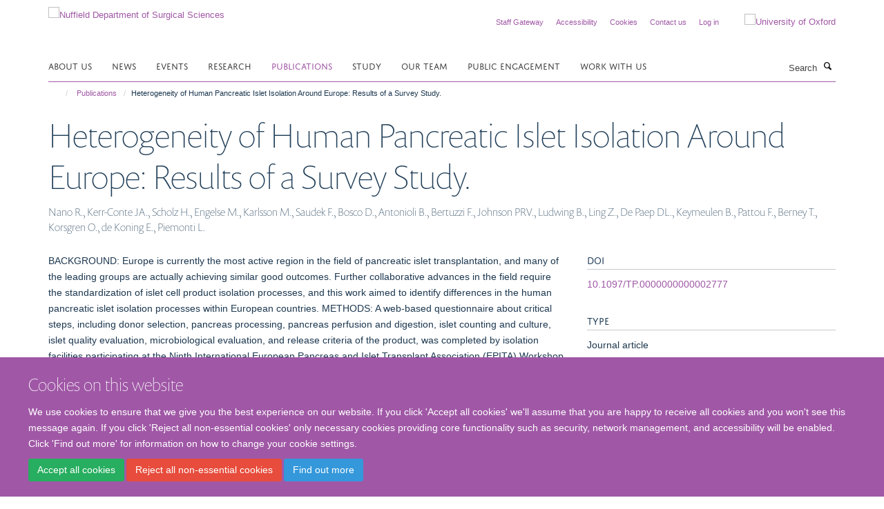

--- FILE ---
content_type: text/html;charset=utf-8
request_url: https://www.nds.ox.ac.uk/publications/1039859
body_size: 16279
content:
<!doctype html>
<html xmlns="http://www.w3.org/1999/xhtml" lang="en" xml:lang="en">

    <head><base href="https://www.nds.ox.ac.uk/publications/1039859/" />
        <meta charset="utf-8" />
        <meta name="viewport" content="width=device-width, initial-scale=1.0" />
        <meta name="apple-mobile-web-app-capable" content="yes" />
        <meta name="apple-mobile-web-app-title" content="Haiku" />
        
        <meta http-equiv="Content-Type" content="text/html; charset=utf-8" /><meta name="citation_title" content="Heterogeneity of Human Pancreatic Islet Isolation Around Europe: Results of a Survey Study." /><meta name="citation_author" content="Nano R." /><meta name="citation_author" content="Kerr-Conte JA." /><meta name="citation_author" content="Scholz H." /><meta name="citation_author" content="Engelse M." /><meta name="citation_author" content="Karlsson M." /><meta name="citation_author" content="Saudek F." /><meta name="citation_author" content="Bosco D." /><meta name="citation_author" content="Antonioli B." /><meta name="citation_author" content="Bertuzzi F." /><meta name="citation_author" content="Johnson PRV." /><meta name="citation_author" content="Ludwing B." /><meta name="citation_author" content="Ling Z." /><meta name="citation_author" content="De Paep DL." /><meta name="citation_author" content="Keymeulen B." /><meta name="citation_author" content="Pattou F." /><meta name="citation_author" content="Berney T." /><meta name="citation_author" content="Korsgren O." /><meta name="citation_author" content="de Koning E." /><meta name="citation_author" content="Piemonti L." /><meta name="citation_publication_date" content="2020/01/??" /><meta name="citation_journal_title" content="Transplantation" /><meta name="citation_volume" content="104" /><meta name="citation_firstpage" content="190" /><meta name="citation_lastpage" content="196" /><meta content="BACKGROUND: Europe is currently the most active region in the field of pancreatic islet transplantation, and many of the leading groups are actually achieving similar good outcomes. Further collaborative advances in the field require the standardization of islet cell product isolation processes, and this work aimed to identify differences in the human pancreatic islet isolation processes within European countries. METHODS: A web-based questionnaire about critical steps, including donor selection, pancreas processing, pancreas perfusion and digestion, islet counting and culture, islet quality evaluation, microbiological evaluation, and release criteria of the product, was completed by isolation facilities participating at the Ninth International European Pancreas and Islet Transplant Association (EPITA) Workshop on Islet-Beta Cell Replacement in Milan. RESULTS: Eleven islet isolation facilities completed the questionnaire. The facilities reported 445 and 53 islet isolations per year over the last 3 years from deceased organ donors and pancreatectomized patients, respectively. This activity resulted in 120 and 40 infusions per year in allograft and autograft recipients, respectively. Differences among facilities emerged in donor selection (age, cold ischemia time, intensive care unit length, amylase concentration), pancreas procurement, isolation procedures (brand and concentration of collagenase, additive, maximum acceptable digestion time), quality evaluation, and release criteria for transplantation (glucose-stimulated insulin secretion tests, islet numbers, and purity). Moreover, even when a high concordance about the relevance of one parameter was evident, thresholds for the acceptance were different among facilities. CONCLUSIONS: The result highlighted the presence of a heterogeneity in the islet cell product process and product release criteria." name="description" /><meta name="og:title" content="Heterogeneity of Human Pancreatic Islet Isolation Around Europe: Results of a Survey Study." /><meta name="og:description" content="BACKGROUND: Europe is currently the most active region in the field of pancreatic islet transplantation, and many of the leading groups are actually achieving similar good outcomes. Further collaborative advances in the field require the standardization of islet cell product isolation processes, and this work aimed to identify differences in the human pancreatic islet isolation processes within European countries. METHODS: A web-based questionnaire about critical steps, including donor selection, pancreas processing, pancreas perfusion and digestion, islet counting and culture, islet quality evaluation, microbiological evaluation, and release criteria of the product, was completed by isolation facilities participating at the Ninth International European Pancreas and Islet Transplant Association (EPITA) Workshop on Islet-Beta Cell Replacement in Milan. RESULTS: Eleven islet isolation facilities completed the questionnaire. The facilities reported 445 and 53 islet isolations per year over the last 3 years from deceased organ donors and pancreatectomized patients, respectively. This activity resulted in 120 and 40 infusions per year in allograft and autograft recipients, respectively. Differences among facilities emerged in donor selection (age, cold ischemia time, intensive care unit length, amylase concentration), pancreas procurement, isolation procedures (brand and concentration of collagenase, additive, maximum acceptable digestion time), quality evaluation, and release criteria for transplantation (glucose-stimulated insulin secretion tests, islet numbers, and purity). Moreover, even when a high concordance about the relevance of one parameter was evident, thresholds for the acceptance were different among facilities. CONCLUSIONS: The result highlighted the presence of a heterogeneity in the islet cell product process and product release criteria." /><meta name="og:url" content="https://www.nds.ox.ac.uk/publications/1039859" /><meta name="twitter:card" content="summary" /><meta name="twitter:title" content="Heterogeneity of Human Pancreatic Islet Isolation Around Europe: Results of a Survey Study." /><meta name="twitter:description" content="BACKGROUND: Europe is currently the most active region in the field of pancreatic islet transplantation, and many of the leading groups are actually achieving similar good outcomes. Further collaborative advances in the field require the standardization of islet cell product isolation processes, and this work aimed to identify differences in the human pancreatic islet isolation processes within European countries. METHODS: A web-based questionnaire about critical steps, including donor selection, pancreas processing, pancreas perfusion and digestion, islet counting and culture, islet quality evaluation, microbiological evaluation, and release criteria of the product, was completed by isolation facilities participating at the Ninth International European Pancreas and Islet Transplant Association (EPITA) Workshop on Islet-Beta Cell Replacement in Milan. RESULTS: Eleven islet isolation facilities completed the questionnaire. The facilities reported 445 and 53 islet isolations per year over the last 3 years from deceased organ donors and pancreatectomized patients, respectively. This activity resulted in 120 and 40 infusions per year in allograft and autograft recipients, respectively. Differences among facilities emerged in donor selection (age, cold ischemia time, intensive care unit length, amylase concentration), pancreas procurement, isolation procedures (brand and concentration of collagenase, additive, maximum acceptable digestion time), quality evaluation, and release criteria for transplantation (glucose-stimulated insulin secretion tests, islet numbers, and purity). Moreover, even when a high concordance about the relevance of one parameter was evident, thresholds for the acceptance were different among facilities. CONCLUSIONS: The result highlighted the presence of a heterogeneity in the islet cell product process and product release criteria." /><meta name="generator" content="Plone - http://plone.org" /><meta itemprop="url" content="https://www.nds.ox.ac.uk/publications/1039859" /><title>Heterogeneity of Human Pancreatic Islet Isolation Around Europe: Results of a Survey Study. — Nuffield Department of Surgical Sciences</title>
        
        
        
        
        
    <link rel="stylesheet" type="text/css" href="https://www.nds.ox.ac.uk/portal_css/Turnkey%20Theme/resourcecollective.cookielawcookielaw-cachekey-0f020b2ef5c3a01838a2a192455d7394.css" /><link rel="stylesheet" type="text/css" href="https://www.nds.ox.ac.uk/portal_css/Turnkey%20Theme/themebootstrapcssselect2-cachekey-026ef814f065eb3810be20fe362fb3ec.css" /><link rel="stylesheet" type="text/css" href="https://www.nds.ox.ac.uk/portal_css/Turnkey%20Theme/themebootstrapcssmagnific.popup-cachekey-43088041df90b4512e110f3a20606edd.css" /><link rel="stylesheet" type="text/css" media="screen" href="https://www.nds.ox.ac.uk/portal_css/Turnkey%20Theme/resourcecollective.covercsscover-cachekey-d6dfe174cb73a6d95a327af0185f376f.css" /><link rel="stylesheet" type="text/css" media="screen" href="https://www.nds.ox.ac.uk/portal_css/Turnkey%20Theme/resourcehaiku.coveroverlays-cachekey-3b61ca10fded6aa6a44e97cd843bb877.css" /><link rel="stylesheet" type="text/css" href="https://www.nds.ox.ac.uk/portal_css/Turnkey%20Theme/resourcehaiku.coverhaiku.chooser-cachekey-95b6237e13de5717587950a4b54242c4.css" /><link rel="stylesheet" type="text/css" href="https://www.nds.ox.ac.uk/portal_css/Turnkey%20Theme/resourcehaiku.widgets.imagehaiku.image.widget-cachekey-00487aa5ab456005919d1d6ee7b6e812.css" /><link rel="stylesheet" type="text/css" media="screen" href="https://www.nds.ox.ac.uk/++resource++haiku.core.vendor/prism.min.css" /><link rel="canonical" href="https://www.nds.ox.ac.uk/publications/1039859" /><link rel="search" href="https://www.nds.ox.ac.uk/@@search" title="Search this site" /><link rel="shortcut icon" type="image/x-icon" href="https://www.nds.ox.ac.uk/favicon.ico?v=6f45c37e-c952-11f0-9dae-55fcb4eab598" /><link rel="apple-touch-icon" href="https://www.nds.ox.ac.uk/apple-touch-icon.png?v=6f45c37f-c952-11f0-9dae-55fcb4eab598" /><script type="text/javascript" src="https://www.nds.ox.ac.uk/portal_javascripts/Turnkey%20Theme/resourcecollective.cookielawcookielaw_disabler-cachekey-ccb0b4f325e8224ce77f9c5c39d7d0de.js"></script><script type="text/javascript" src="https://www.nds.ox.ac.uk/portal_javascripts/Turnkey%20Theme/themebootstrapjsvendorrespond-cachekey-41723bd4d41a2208153db6f15c6313ce.js"></script><script type="text/javascript" src="https://www.nds.ox.ac.uk/portal_javascripts/Turnkey%20Theme/resourceplone.app.jquery-cachekey-11d33ae74189a1afa101642022b986cc.js"></script><script type="text/javascript" src="https://www.nds.ox.ac.uk/portal_javascripts/Turnkey%20Theme/++theme++bootstrap/js/vendor/bootstrap.js"></script><script type="text/javascript" src="https://www.nds.ox.ac.uk/portal_javascripts/Turnkey%20Theme/themebootstrapjspluginsvendorjquery.trunk8-cachekey-18de52fdbf3a94e5610c1637545ae725.js"></script><script type="text/javascript" src="https://www.nds.ox.ac.uk/portal_javascripts/Turnkey%20Theme/plone_javascript_variables-cachekey-12f86efd950ced7cf58d3b68a960c7b3.js"></script><script type="text/javascript" src="https://www.nds.ox.ac.uk/portal_javascripts/Turnkey%20Theme/resourceplone.app.jquerytools-cachekey-65ceb8e4a40e9a168b12a85ae32568d1.js"></script><script type="text/javascript" src="https://www.nds.ox.ac.uk/portal_javascripts/Turnkey%20Theme/mark_special_links-cachekey-49da0bea5b621ae842a8275781784b10.js"></script><script type="text/javascript" src="https://www.nds.ox.ac.uk/portal_javascripts/Turnkey%20Theme/resourceplone.app.discussion.javascriptscomments-cachekey-e2533c874dd1a970fd5d85fe56b72583.js"></script><script type="text/javascript" src="https://www.nds.ox.ac.uk/portal_javascripts/Turnkey%20Theme/themebootstrapjspluginsvendorselect2-cachekey-b38c9bb317f3e451f4e76128b7b46b8b.js"></script><script type="text/javascript" src="https://www.nds.ox.ac.uk/portal_javascripts/Turnkey%20Theme/++theme++bootstrap/js/plugins/vendor/jquery.html5-placeholder-shim.js"></script><script type="text/javascript" src="https://www.nds.ox.ac.uk/portal_javascripts/Turnkey%20Theme/++theme++bootstrap/js/vendor/hammer.js"></script><script type="text/javascript" src="https://www.nds.ox.ac.uk/portal_javascripts/Turnkey%20Theme/themebootstrapjspluginshaikujquery.navigation-portlets-cachekey-9c1a51e983ccf9177eaa3a6de2c38985.js"></script><script type="text/javascript" src="https://www.nds.ox.ac.uk/portal_javascripts/Turnkey%20Theme/themebootstrapjspluginsvendormasonry-cachekey-a911deb92962dfbb85d4f3e3393ba181.js"></script><script type="text/javascript" src="https://www.nds.ox.ac.uk/portal_javascripts/Turnkey%20Theme/themebootstrapjspluginsvendorimagesloaded-cachekey-b86b2a08b062c806ec70b6eb6e8b0d61.js"></script><script type="text/javascript" src="https://www.nds.ox.ac.uk/portal_javascripts/Turnkey%20Theme/++theme++bootstrap/js/plugins/vendor/jquery.lazysizes.js"></script><script type="text/javascript" src="https://www.nds.ox.ac.uk/portal_javascripts/Turnkey%20Theme/++theme++bootstrap/js/plugins/vendor/jquery.magnific.popup.js"></script><script type="text/javascript" src="https://www.nds.ox.ac.uk/portal_javascripts/Turnkey%20Theme/themebootstrapjspluginsvendorjquery.toc-cachekey-e648c35c33eab3fce9694df7eab5036f.js"></script><script type="text/javascript" src="https://www.nds.ox.ac.uk/portal_javascripts/Turnkey%20Theme/++theme++bootstrap/js/turnkey-various.js"></script><script type="text/javascript" src="https://www.nds.ox.ac.uk/portal_javascripts/Turnkey%20Theme/resourcehaiku.feedback.jsjquery.validate-cachekey-38e94e889f88a596beccc199ace6c253.js"></script><script type="text/javascript" src="https://www.nds.ox.ac.uk/portal_javascripts/Turnkey%20Theme/resourcehaiku.widgets.imagehaiku.image.widget-cachekey-9bf198cc9d74322d5a385f0bf7aa2e9c.js"></script><script type="text/javascript" src="https://www.nds.ox.ac.uk/portal_javascripts/Turnkey%20Theme/resourcecollective.cookielawcookielaw_banner-cachekey-936da10c46311ad4c4cb84545928da30.js"></script><script type="text/javascript">
        jQuery(function($){
            if (typeof($.datepicker) != "undefined"){
              $.datepicker.setDefaults(
                jQuery.extend($.datepicker.regional[''],
                {dateFormat: 'mm/dd/yy'}));
            }
        });
        </script><script async="" src="https://www.googletagmanager.com/gtag/js?id=G-K3L84H8CBN"></script><script async="" src="https://www.googletagmanager.com/gtag/js?id=G-1BVQ4VHKY9"></script><script>
window.dataLayer = window.dataLayer || [];
function gtag(){dataLayer.push(arguments);}
gtag('js', new Date());
gtag('config', 'G-1BVQ4VHKY9');
</script><script type="text/javascript">
    $(function() {
        $('a[href^="mailto"]').click(function(){
            var email = $(this).attr('href').replace('mailto:', '');
            if (window.ga) {
                ga('send', 'event', 'Email', 'Link', email); }
            if (window.gtag) {
                gtag('event', 'Link', {
                    'event_category': 'Email',
                    'event_label': email }); }
        });
    });
</script><script type="text/javascript">
    $(function() {
        var extensions = ["avi", "css", "doc", "docx", "dmg", "eps", "exe", "jpg", "js", "mov", "mp3", "msi", "pdf", "png", "ppt", "pptx", "rar", "svg", "txt", "vsd", "vxd", "wma", "wmv", "xls", "xlsx", "zip"];
        var extensionsPattern = new RegExp('\.(('+extensions.join(')|(')+'))$$', 'g');
        $('a[href]').filter(function (){
            var href = $(this).attr('href');
            return href.match(extensionsPattern) || href.match(/\/@@download/g);
        }).click(function () {
            var link = $(this).attr('href');
            if (window.ga) {
                ga('send', 'event', 'File', 'Download', link); }
            if (window.gtag) {
                gtag('event', 'Download', {
                    'event_category': 'File',
                    'event_label': link }); }
        });
    });
</script><script type="text/javascript">
    $(function() {
        $('a.link-external, a[rel=external]').click(function(){
            var link = $(this).attr('href');
            if (window.ga) {
                ga('send', 'event', 'External', 'Link', link); }
            if (window.gtag) {
                gtag('event', 'Link', {
                    'event_category': 'External',
                    'event_label': link }); }
        });
    });
</script>
    <link href="https://www.nds.ox.ac.uk/++theme++sublime-ce-soir/screen.css" rel="stylesheet" />
  
    <link href="https://www.nds.ox.ac.uk/++theme++sublime-ce-soir/style.css" rel="stylesheet" />
  <style class="extra-css" id="empty-extra-css"></style></head>

    <body class="template-view portaltype-publication site-Plone section-publications subsection-1039859 userrole-anonymous no-toolbar mount-nds" dir="ltr">
        <script>
  window.dataLayer = window.dataLayer || [];
  function gtag(){dataLayer.push(arguments);}
  gtag('js', new Date());
  gtag('config', 'G-K3L84H8CBN');
</script>
    <div id="cookienotification">

    <div class="container">
    
        <div class="row">
        
            <div class="col-md-12">
                <h2>
                    Cookies on this website
                </h2>
                
            </div>
        
            <div class="col-md-12">
                <p>
                    We use cookies to ensure that we give you the best experience on our website. If you click 'Accept all cookies' we'll assume that you are happy to receive all cookies and you won't see this message again. If you click 'Reject all non-essential cookies' only necessary cookies providing core functionality such as security, network management, and accessibility will be enabled. Click 'Find out more' for information on how to change your cookie settings.
                </p>
                
            </div>
    
            <div class="col-md-12">
                <a class="btn btn-success cookie-continue" href="https://www.nds.ox.ac.uk/@@enable-cookies?&amp;came_from=https://www.nds.ox.ac.uk/publications/1039859">Accept all cookies</a>
                <a class="btn btn-danger cookie-disable" href="https://www.nds.ox.ac.uk/@@disable-cookies?came_from=https://www.nds.ox.ac.uk/publications/1039859">Reject all non-essential cookies</a>
                <a class="btn btn-info cookie-more" href="https://www.nds.ox.ac.uk/cookies">Find out more</a>
            </div> 
            
        </div>
    
    </div>
     
</div><div id="site-wrapper" class="container-fluid">

            <div class="modal fade" id="modal" tabindex="-1" role="dialog" aria-hidden="true"></div>

            

            

            <div id="site-header" class="container">

                <div id="site-status"></div>

                

                <header class="row">
                    <div class="col-xs-10 col-sm-6">
                        <a id="primary-logo" title="Nuffield Department of Surgical Sciences" href="https://www.nds.ox.ac.uk"><img src="https://www.nds.ox.ac.uk/images/logos/primary-logo" alt="Nuffield Department of Surgical Sciences" /></a>
                    </div>
                    <div class="col-sm-6 hidden-xs">
                        <div class="heading-spaced">
                            <div id="site__secondary-logo">
                                
        <a href="http://www.ox.ac.uk" title="University of Oxford" target="_blank" rel="noopener"><img src="https://www.nds.ox.ac.uk/images/logos/secondary-logo" alt="University of Oxford" class="img-responsive logo-secondary" /></a>
    
                            </div>
                            <div id="site-actions">

        <ul class="list-unstyled list-inline text-right">
    
            
    
            
                
                    <li id="siteaction-staff-intranet">
                        <a href="http://www.nds.ox.ac.uk/staff-gateway" title="" accesskey="">Staff Gateway</a>
                    </li>
                
            
            
                
                    <li id="siteaction-accessibility">
                        <a href="https://www.nds.ox.ac.uk/accessibility" title="" accesskey="0">Accessibility</a>
                    </li>
                
            
            
                
                    <li id="siteaction-cookie-policy">
                        <a href="https://www.nds.ox.ac.uk/cookies" title="" accesskey="">Cookies</a>
                    </li>
                
            
            
                
                    <li id="siteaction-contact-us">
                        <a href="https://www.nds.ox.ac.uk/about-us/contact-us" title="" accesskey="">Contact us</a>
                    </li>
                
            
            
                
                    <li id="siteaction-login">
                        <a href="https://www.nds.ox.ac.uk/Shibboleth.sso/Login?target=https://www.nds.ox.ac.uk/shibboleth_loggedin?came_from=https://www.nds.ox.ac.uk/publications/1039859" title="" accesskey="">Log in</a>
                    </li>
                
            
    
        </ul>
    </div>
                        </div>
                    </div>
                    <div class="col-xs-2 visible-xs">
                        <a href="#mmenu" role="button" class="btn btn-default" aria-label="Toggle menu">
                            <i class="glyphicon glyphicon-menu"></i>
                        </a>
                    </div>
                </header>

                <nav role="navigation">
                    <div class="row">
                        <div class="col-sm-10">
                            <div id="site-bar" class="collapse navbar-collapse">

	    <ul class="nav navbar-nav">

            

	            <li class="dropdown" id="portaltab-about-us">
	                <a href="https://www.nds.ox.ac.uk/about-us" title="" data-toggle="" data-hover="dropdown">About us</a>
                    <ul class="dropdown-menu" role="menu">
                        
                            <li>
                                <a href="https://www.nds.ox.ac.uk/about-us/overview" title="">Introduction</a>
                            </li>
                        
                        
                            <li>
                                <a href="https://www.nds.ox.ac.uk/about-us/our-history" title="">Our history</a>
                            </li>
                        
                        
                            <li>
                                <a href="https://www.nds.ox.ac.uk/about-us/giving" title="">Giving</a>
                            </li>
                        
                        
                            <li>
                                <a href="https://www.nds.ox.ac.uk/about-us/contact-us" title="">Contact us</a>
                            </li>
                        
                    </ul>
	            </li>

            
            

	            <li class="dropdown" id="portaltab-news">
	                <a href="https://www.nds.ox.ac.uk/news" title="" data-toggle="" data-hover="dropdown">News</a>
                    <ul class="dropdown-menu" role="menu">
                        
                            <li>
                                <a href="https://www.nds.ox.ac.uk/news/blog" title="">Blog</a>
                            </li>
                        
                    </ul>
	            </li>

            
            

	            <li class="dropdown" id="portaltab-events">
	                <a href="https://www.nds.ox.ac.uk/events" title="" data-toggle="">Events</a>
                    
	            </li>

            
            

	            <li class="dropdown" id="portaltab-research">
	                <a href="https://www.nds.ox.ac.uk/research" title="" data-toggle="">Research</a>
                    
	            </li>

            
            

	            <li class="dropdown active" id="portaltab-publications">
	                <a href="https://www.nds.ox.ac.uk/publications" title="" data-toggle="">Publications</a>
                    
	            </li>

            
            

	            <li class="dropdown" id="portaltab-study">
	                <a href="https://www.nds.ox.ac.uk/study" title="" data-toggle="" data-hover="dropdown">Study</a>
                    <ul class="dropdown-menu" role="menu">
                        
                            <li>
                                <a href="https://www.nds.ox.ac.uk/study/graduate-courses" title="">Graduate</a>
                            </li>
                        
                        
                            <li>
                                <a href="https://www.nds.ox.ac.uk/study/Surgical-teaching" title="">Surgical Education</a>
                            </li>
                        
                    </ul>
	            </li>

            
            

	            <li class="dropdown" id="portaltab-team">
	                <a href="https://www.nds.ox.ac.uk/team" title="" data-toggle="">Our team</a>
                    
	            </li>

            
            

	            <li class="dropdown" id="portaltab-public-engagement">
	                <a href="https://www.nds.ox.ac.uk/public-engagement" title="" data-toggle="" data-hover="dropdown">Public Engagement</a>
                    <ul class="dropdown-menu" role="menu">
                        
                            <li>
                                <a href="https://www.nds.ox.ac.uk/public-engagement/outreach-events" title="">Outreach events</a>
                            </li>
                        
                        
                            <li>
                                <a href="https://www.nds.ox.ac.uk/public-engagement/media-coverage" title="">Media coverage</a>
                            </li>
                        
                        
                            <li>
                                <a href="https://www.nds.ox.ac.uk/public-engagement/work-experience" title="">Work experience</a>
                            </li>
                        
                        
                            <li>
                                <a href="https://www.nds.ox.ac.uk/public-engagement/outreach-committee" title="">Outreach Committee</a>
                            </li>
                        
                        
                            <li>
                                <a href="https://www.nds.ox.ac.uk/public-engagement/public-engagement-with-research-seed-fund" title="">Public Engagement with Research Seed Fund</a>
                            </li>
                        
                        
                            <li>
                                <a href="https://www.nds.ox.ac.uk/public-engagement/opportunities-and-resources-for-staff" title="">Opportunities and resources for staff</a>
                            </li>
                        
                    </ul>
	            </li>

            
            

	            <li class="dropdown" id="portaltab-work-with-us">
	                <a href="https://www.nds.ox.ac.uk/work-with-us" title="" data-toggle="">Work with us</a>
                    
	            </li>

            

            

	    </ul>

    </div>
                        </div>
                        <div class="col-sm-2">
                            <form action="https://www.nds.ox.ac.uk/@@search" id="site-search" class="form-inline" role="form">
                                <div class="input-group">
                                    <label class="sr-only" for="SearchableText">Search</label>
                                    <input type="text" class="form-control" name="SearchableText" id="SearchableText" placeholder="Search" />
                                    <span class="input-group-btn">
                                        <button class="btn" type="submit" aria-label="Search"><i class="glyphicon-search"></i></button>
                                    </span>
                                </div>
                            </form>
                        </div>
                    </div>
                </nav>

                <div class="container">
                    <div class="row">
                        <div class="col-md-12">
                            <ol class="breadcrumb" id="site-breadcrumbs"><li><a title="Home" href="https://www.nds.ox.ac.uk"><span class="glyphicon glyphicon-home"></span></a></li><li><a href="https://www.nds.ox.ac.uk/publications">Publications</a></li><li class="active">Heterogeneity of Human Pancreatic Islet Isolation Around Europe: Results of a Survey Study.</li></ol>
                        </div>
                    </div>
                </div>

            </div>

            <div id="content" class="container ">

                            

                            

            

        <div itemscope="" itemtype="http://schema.org/Thing">

            <meta itemprop="url" content="https://www.nds.ox.ac.uk/publications/1039859" />

            
                <div id="above-page-header">
    

</div>
            

            
                
                
                    
                        <div class="page-header">
                            <div class="row">
                                    
                                <div class="col-xs-12 col-sm-12">
                                    
                                    
                                        <h1>
                                            <span itemprop="name">Heterogeneity of Human Pancreatic Islet Isolation Around Europe: Results of a Survey Study.</span>
                                            <small>
                                                
                                            </small>
                                        </h1>
                                    
                                    
                                    
                    <div id="below-page-title">
</div>
                    <h5 style="margin:10px 0">Nano R., Kerr-Conte JA., Scholz H., Engelse M., Karlsson M., Saudek F., Bosco D., Antonioli B., Bertuzzi F., Johnson PRV., Ludwing B., Ling Z., De Paep DL., Keymeulen B., Pattou F., Berney T., Korsgren O., de Koning E., Piemonti L.</h5>
                
                                    
                                </div>
                                    
                                
                                            
                            </div>
                        </div>
                    
                    
                    
                    
                 
            

            
                <div id="below-page-header"></div>
            

            
                <div id="above-page-content"></div>
            

            
                <div class="row">
        
                    <div id="site-content" class="col-sm-8">

                        

                            
                                
                            

                            
                                
                            

                            
                                
                                    
                                
                            
            
                            <div class="row">
                                <div id="site-content-body" class="col-sm-12">
            
                                    
                
                    
                    
                    <div class="row">
                        <div class="col-sm-4">
                            
                        </div>
                        <div class="col-sm-12">
                           <p style="margin-top:0">BACKGROUND: Europe is currently the most active region in the field of pancreatic islet transplantation, and many of the leading groups are actually achieving similar good outcomes. Further collaborative advances in the field require the standardization of islet cell product isolation processes, and this work aimed to identify differences in the human pancreatic islet isolation processes within European countries. METHODS: A web-based questionnaire about critical steps, including donor selection, pancreas processing, pancreas perfusion and digestion, islet counting and culture, islet quality evaluation, microbiological evaluation, and release criteria of the product, was completed by isolation facilities participating at the Ninth International European Pancreas and Islet Transplant Association (EPITA) Workshop on Islet-Beta Cell Replacement in Milan. RESULTS: Eleven islet isolation facilities completed the questionnaire. The facilities reported 445 and 53 islet isolations per year over the last 3 years from deceased organ donors and pancreatectomized patients, respectively. This activity resulted in 120 and 40 infusions per year in allograft and autograft recipients, respectively. Differences among facilities emerged in donor selection (age, cold ischemia time, intensive care unit length, amylase concentration), pancreas procurement, isolation procedures (brand and concentration of collagenase, additive, maximum acceptable digestion time), quality evaluation, and release criteria for transplantation (glucose-stimulated insulin secretion tests, islet numbers, and purity). Moreover, even when a high concordance about the relevance of one parameter was evident, thresholds for the acceptance were different among facilities. CONCLUSIONS: The result highlighted the presence of a heterogeneity in the islet cell product process and product release criteria.</p>
                        </div>
                    </div>
                
                                    
                                </div>
            
                                
            
                            </div>
            
                            
                    <p>
                        
                        <a role="button" title="Original publication" class="btn btn-default" target="_blank" rel="noopener" href="http://doi.org/10.1097/TP.0000000000002777">Original publication</a>
                        
                    </p>

                    
                
                        
        
                    </div>
        
                    <div class="site-sidebar col-sm-4">
        
                        <div id="aside-page-content"></div>
              
                        

                    
                        <h5 class="publication-lead">DOI</h5>
                        <p>
                            <a href="http://doi.org/10.1097/TP.0000000000002777" target="_blank" rel="noopener">10.1097/TP.0000000000002777</a>
                        </p>
                    

                    
                        <h5 class="publication-lead">Type</h5>
                        <p>Journal article</p>
                    

                    
                        <h5 class="publication-lead">Journal</h5>
                        <p>Transplantation</p>
                    

                    

                    

                    

                    
                        <h5 class="publication-lead">Publication Date</h5>
                        <p>01/2020</p>
                    

                    
                        <h5 class="publication-lead">Volume</h5>
                        <p>104</p>
                    

                    
                        <h5 class="publication-lead">Pages</h5>
                        <p>
                            190
                            -
                            196
                        </p>
                    

                    

                    

                    

                
        
                    </div>
        
                </div>
            

            
                <div id="below-page-content"></div>
            
            
        </div>

    

        
                        </div>

            <footer id="site-footer" class="container" itemscope="" itemtype="http://schema.org/WPFooter">
        <hr />
        


    <div class="social-following item-actions brand-icons">
        
            
        
        <a href="https://x.com/NDSurgicalSci" title="Follow us on X">
            <i class="glyphicon-twitter" aria-label="X"></i>
        </a>
    
    
        
        
            
        
        <a href="https://www.linkedin.com/company/nuffield-department-of-surgical-sciences---university-of-oxford/?viewAsMember=true" title="Follow us on Linkedin">
            <i class="glyphicon-linkedin" aria-label="Linkedin"></i>
        </a>
    
    
        
        
            
        
        <a href="https://bsky.app/profile/ndsurgicalsci.bsky.social" title="Follow us on Bluesky">
            <i class="glyphicon-bluesky" aria-label="Bluesky"></i>
        </a>
    
    
        
        
            
        
        <a href="https://www.youtube.com/@surgicalsciences" title="Follow us on Youtube">
            <i class="glyphicon-youtube" aria-label="Youtube"></i>
        </a>
    
    
        
        
            
        
        <a href="https://www.instagram.com/nuffieldsurgical/" title="Follow us on Instagram">
            <i class="glyphicon-instagram" aria-label="Instagram"></i>
        </a>
    
    
        
    </div>





    <div class="row" style="margin-bottom:20px">

        <div class="col-md-4">
            
                <a id="footer-logo" target="_blank" rel="noopener" href="http://www.medsci.ox.ac.uk" title="Medical Sciences Division, University of Oxford">
                    <img src="https://www.nds.ox.ac.uk/images/logos/footer-logo" alt="Medical Sciences Division, University of Oxford footer logo" class="img-responsive logo-footer" />
                </a>
            
        </div>

        <div class="col-md-8">
            
                <div id="site-copyright">
                    ©
                    2025
                    Nuffield Department of Surgical Sciences, John Radcliffe Hospital, Headington, Oxford, OX3 9DU
                </div>
            
            
                <ul id="footer-nav" class="list-inline">
                    
                        <li>
                            <a href="http://www.admin.ox.ac.uk/foi" target="_blank" rel="noopener">Freedom of Information</a>
                        </li>
                    
                    
                        <li>
                            <a href="http://www.admin.ox.ac.uk/dataprotection/privacypolicy" target="_blank" rel="noopener">Privacy Policy</a>
                        </li>
                    
                    
                        <li>
                            <a href="http://www.ox.ac.uk/copyright" target="_blank" rel="noopener">Copyright Statement</a>
                        </li>
                    
                    
                        <li>
                            <a href="http://www.nds.ox.ac.uk/about-us/accessibility" target="_blank" rel="noopener">Accessibility Statement</a>
                        </li>
                    
                </ul>
            
        </div>
    </div>





    <div id="site-actions-footer" class="visible-xs-block" style="margin:20px 0">

        <ul class="list-unstyled list-inline text-center">

            
                
                    <li id="siteaction-staff-intranet">
                        <a href="http://www.nds.ox.ac.uk/staff-gateway" title="Staff Gateway" accesskey="">Staff Gateway</a>
                    </li>
                
            
            
                
                    <li id="siteaction-accessibility">
                        <a href="https://www.nds.ox.ac.uk/accessibility" title="Accessibility" accesskey="0">Accessibility</a>
                    </li>
                
            
            
                
                    <li id="siteaction-cookie-policy">
                        <a href="https://www.nds.ox.ac.uk/cookies" title="Cookies" accesskey="">Cookies</a>
                    </li>
                
            
            
                
                    <li id="siteaction-contact-us">
                        <a href="https://www.nds.ox.ac.uk/about-us/contact-us" title="Contact us" accesskey="">Contact us</a>
                    </li>
                
            
            
                
                    <li id="siteaction-login">
                        <a href="https://www.nds.ox.ac.uk/Shibboleth.sso/Login?target=https://www.nds.ox.ac.uk/shibboleth_loggedin?came_from=https://www.nds.ox.ac.uk/publications/1039859" title="Log in" accesskey="">Log in</a>
                    </li>
                
            

        </ul>
    </div>







    <div id="powered-by-haiku" class="row">
        <div class="col-xs-12 text-center">
            <a href="http://fry-it.com/haiku" target="_blank" rel="noopener"><img src="https://www.nds.ox.ac.uk/++theme++bootstrap/images/powered-by-haiku.jpg" alt="powered by Haiku" /></a>
        </div>
    </div>





    </footer>

        </div><div id="haiku-mmenu">

            <nav id="mmenu" data-counters="true" data-searchfield="true" data-title="Menu" data-search="true">
                <ul>
                    <li>


    <a href="https://www.nds.ox.ac.uk/about-us" class="state-published" title="">
        <span>About us</span>
    </a>

<ul>
<li>


    <a href="https://www.nds.ox.ac.uk/about-us/overview" class="state-published" title="Our mission is to lead discovery, innovation and education in surgical sciences.">
        <span>Introduction</span>
    </a>

</li>
<li>


    <a href="https://www.nds.ox.ac.uk/about-us/our-history" class="state-published" title="The Nuffield Department of Surgery was founded in 1937 as the result of a benefaction by William Morris (Lord Nuffield). The Department was initially based in the Anaesthetics, Surgery and Canteen (ASC) building at the Radcliffe Infirmary in central Oxford. In 1979 it moved to the John Radcliffe Hospital in Headington.">
        <span>Our history</span>
    </a>

<ul>
<li>


    <a href="https://www.nds.ox.ac.uk/about-us/our-history/lord-nuffield" class="state-published" title="William Morris, Lord Nuffield 1877-1963">
        <span>Lord Nuffield</span>
    </a>

</li>
<li>


    <a href="https://www.nds.ox.ac.uk/about-us/our-history/sir-hugh-cairns" class="state-published" title="Head of the Nuffield Department of Surgery 1937-1952">
        <span>Sir Hugh Cairns</span>
    </a>

</li>
<li>


    <a href="https://www.nds.ox.ac.uk/about-us/our-history/philip-allison" class="state-published" title="Head of the Nuffield Department of Surgery 1954-1974">
        <span>Professor Philip Allison</span>
    </a>

</li>
<li>


    <a href="https://www.nds.ox.ac.uk/about-us/our-history/sir-peter-morris" class="state-published" title="Head of the Nuffield Department of Surgery 1972-2001">
        <span>Sir Peter Morris</span>
    </a>

</li>
<li>


    <a href="https://www.nds.ox.ac.uk/about-us/our-history/joanthan-meakins" class="state-published" title="Head of the Nuffield Department of Surgery 2002-2008">
        <span>Professor Jonathan Meakins</span>
    </a>

</li>

</ul>
</li>
<li>


    <a href="https://www.nds.ox.ac.uk/about-us/giving" class="state-published" title="Giving to the Nuffield Department of Surgical Sciences">
        <span>Giving</span>
    </a>

<ul>
<li>


    <a href="https://www.nds.ox.ac.uk/about-us/giving/giving" class="state-published" title="Giving to the Nuffield Department of Surgical Sciences">
        <span>Giving</span>
    </a>

</li>
<li>


    <a href="https://www.nds.ox.ac.uk/about-us/giving/valentine-macaulay-bursary" class="state-published" title="The Valentine Macaulay Bursary Fund">
        <span>Valentine Macaulay Bursary Fund</span>
    </a>

</li>

</ul>
</li>
<li>


    <a href="https://www.nds.ox.ac.uk/about-us/management-executive-board" class="state-published" title="">
        <span>Management Executive Board</span>
    </a>

</li>
<li>


    <a href="https://www.nds.ox.ac.uk/about-us/green-impact" class="state-published" title="We are 'greening up' our department by reducing our impact on the environment.">
        <span>Green impact</span>
    </a>

</li>
<li>


    <a href="https://www.nds.ox.ac.uk/about-us/contact-us" class="state-published" title="">
        <span>Contact us</span>
    </a>

</li>
<li>


    <a href="https://www.nds.ox.ac.uk/about-us/cookies" class="state-published" title="">
        <span>Cookies</span>
    </a>

</li>
<li>


    <a href="https://www.nds.ox.ac.uk/about-us/accessibility" class="state-published" title="">
        <span>Accessibility</span>
    </a>

<ul>
<li>


    <a href="https://www.nds.ox.ac.uk/about-us/accessibility/known-issues" class="state-published" title="The content listed below is non-accessible for the following reasons:">
        <span>Accessibility known issues</span>
    </a>

</li>

</ul>
</li>
<li>


    <a href="https://www.nds.ox.ac.uk/about-us/data-privacy-notice" class="state-published" title="">
        <span>Data Privacy Notice</span>
    </a>

</li>

</ul>
</li>
<li>


    <a href="https://www.nds.ox.ac.uk/news" class="state-published" title="">
        <span>News</span>
    </a>

<ul>
<li>


    <a href="https://www.nds.ox.ac.uk/news/blog" class="state-published" title="">
        <span>Blog</span>
    </a>

<ul>
<li>


    <a href="https://www.nds.ox.ac.uk/news/blog/celebrating-women-of-nds-1" class="state-published" title="">
        <span>Celebrating women of NDS</span>
    </a>

</li>

</ul>
</li>

</ul>
</li>
<li>


    <a href="https://www.nds.ox.ac.uk/events" class="state-published" title="">
        <span>Events</span>
    </a>

</li>
<li>


    <a href="https://www.nds.ox.ac.uk/research" class="state-published" title="Our research defines who we are as a department, and is critical to our future, and to the future of us all. To be part of such important research that has the potential to improve the quality of life and ultimately save lives for generations to come, is why we are all here, and why we are the Nuffield Department of Surgical Sciences. The departmental research strategy is maintained by the NDS Research Committee.">
        <span>Research</span>
    </a>

<ul>
<li>


    <a href="https://www.nds.ox.ac.uk/research/transplantation" class="state-published" title="">
        <span>Transplantation</span>
    </a>

</li>
<li>


    <a href="https://www.nds.ox.ac.uk/research/immunology" class="state-published" title="">
        <span>Immunology</span>
    </a>

</li>
<li>


    <a href="https://www.nds.ox.ac.uk/research/ear-nose-throat" class="state-published" title="">
        <span>Ear Nose &amp; Throat</span>
    </a>

</li>
<li>


    <a href="https://www.nds.ox.ac.uk/research/cancer" class="state-published" title="">
        <span>Cancer</span>
    </a>

</li>
<li>


    <a href="https://www.nds.ox.ac.uk/research/paediatrics" class="state-published" title="">
        <span>Paediatrics</span>
    </a>

</li>
<li>


    <a href="https://www.nds.ox.ac.uk/research/urological" class="state-published" title="Urological research investigates diseases of the male and female urinary tract system and diseases of the male reproductive organs">
        <span>Urological</span>
    </a>

</li>
<li>


    <a href="https://www.nds.ox.ac.uk/research/clinical-trials" class="state-published" title="">
        <span>Clinical Trials</span>
    </a>

</li>
<li>


    <a href="https://www.nds.ox.ac.uk/research/vascular" class="state-published" title="Vascular research investigates diseases of the vascular system, or arteries and veins, and management by medical therapy, minimally-invasive catheter procedures, and surgical reconstruction.">
        <span>Vascular</span>
    </a>

</li>
<li>


    <a href="https://www.nds.ox.ac.uk/research/cardiac" class="state-published" title="Cardiac or cardiovascular research investigates diseases and surgical procedures of the heart or great vessels.">
        <span>Cardiac</span>
    </a>

</li>
<li>


    <a href="https://www.nds.ox.ac.uk/research/safety-quality" class="state-published" title="">
        <span>Safety and Quality</span>
    </a>

</li>
<li>


    <a href="https://www.nds.ox.ac.uk/research/biobanking" class="state-published" title="Storing biological samples for use in research.">
        <span>Biobanking</span>
    </a>

</li>
<li>


    <a href="https://www.nds.ox.ac.uk/research/neuro-sciences" class="state-published" title="Neuroscience research investigates diseases and treatment of the nervous system">
        <span>Neurosciences</span>
    </a>

</li>
<li>


    <a href="https://www.nds.ox.ac.uk/research/diabetes" class="state-published" title="">
        <span>Diabetes</span>
    </a>

</li>
<li>


    <a href="https://www.nds.ox.ac.uk/research/musculoskeletal-science" class="state-published" title="">
        <span>MusculoSkeletal Science</span>
    </a>

</li>
<li>


    <a href="https://www.nds.ox.ac.uk/research/genetics" class="state-published" title="Investigating genetic variation in health and disease.">
        <span>Genetics</span>
    </a>

</li>
<li>


    <a href="https://www.nds.ox.ac.uk/research/bioinformatics" class="state-published" title="">
        <span>Bioinformatics</span>
    </a>

</li>
<li>


    <a href="https://www.nds.ox.ac.uk/research/ageing-geratology-and-degenerative-diseases" class="state-published" title="">
        <span>Ageing, Geratology and Degenerative Diseases</span>
    </a>

</li>
<li>


    <a href="https://www.nds.ox.ac.uk/research/trig" class="state-published" title="The Translational Research Immunology Group (TRIG) is interested in translational aspects of immunological research in transplantation, cancer and autoimmunity.  Our group is a dynamic, multi-disciplinary international team of around 20 scientists, clinician scientists and students.">
        <span>Translational Research Immunology Group (TRIG)</span>
    </a>

<ul>
<li>


    <a href="https://www.nds.ox.ac.uk/research/trig/trig-research-an-overview" class="state-published" title="">
        <span>TRIG Research - An Overview</span>
    </a>

</li>
<li>


    <a href="https://www.nds.ox.ac.uk/research/trig/research-projects" class="state-published" title="">
        <span>Research Projects</span>
    </a>

</li>
<li>


    <a href="https://www.nds.ox.ac.uk/research/trig/trig-news" class="state-published" title="">
        <span>TRIG NEWS</span>
    </a>

</li>

</ul>
</li>
<li>


    <a href="https://www.nds.ox.ac.uk/research/cope" class="state-published" title="We are working on improving preservation and reconditioning strategies for kidney and liver organs procured for transplantation.">
        <span>The COPE Consortium</span>
    </a>

</li>
<li>


    <a href="https://www.nds.ox.ac.uk/research/surgical-oncology" class="state-published" title="We investigate the management of prostate and bladder cancer, research into molecular mechanisms of cancer progression and biomarker research.">
        <span>Surgical Oncology</span>
    </a>

</li>
<li>


    <a href="https://www.nds.ox.ac.uk/research/hifu" class="state-published" title="While ordinary ultrasound is well known for its diagnostic use, high intensity focused ultrasound can be used to destroy tissue, including cancers.">
        <span>High Intensity Focused Ultrasound (HIFU)</span>
    </a>

<ul>
<li>


    <a href="https://www.nds.ox.ac.uk/research/hifu/hifu-in-the-news" class="state-published" title="">
        <span>HIFU in the news</span>
    </a>

</li>
<li>


    <a href="https://www.nds.ox.ac.uk/research/hifu/videos" class="state-published" title="">
        <span>Videos</span>
    </a>

</li>
<li>


    <a href="https://www.nds.ox.ac.uk/research/hifu/student-perspective" class="state-published" title="">
        <span>Student perspective</span>
    </a>

</li>

</ul>
</li>
<li>


    <a href="https://www.nds.ox.ac.uk/research/osg" class="state-published" title="Throughout history, stones have formed in the urinary tract (kidney and bladder). We are learning more about kidney stone disease and how best to prevent, diagnose and treat this condition.">
        <span>The Oxford Stone Group</span>
    </a>

<ul>
<li>


    <a href="https://www.nds.ox.ac.uk/research/osg/biomedical-engineering" class="state-published" title="">
        <span>Biomedical engineering (lithotripsy)</span>
    </a>

</li>
<li>


    <a href="https://www.nds.ox.ac.uk/research/osg/proteomics-and-metabolomics" class="state-published" title="">
        <span>Proteomics and metabolomics</span>
    </a>

</li>
<li>


    <a href="https://www.nds.ox.ac.uk/research/osg/epidemiology" class="state-published" title="">
        <span>Epidemiology</span>
    </a>

</li>
<li>


    <a href="https://www.nds.ox.ac.uk/research/osg/clinical-research" class="state-published" title="The Oxford Stone Group is involved in a national clinical trial and local research projects.">
        <span>Clinical research</span>
    </a>

</li>
<li>


    <a href="https://www.nds.ox.ac.uk/research/osg/genetics" class="state-published" title="">
        <span>Genetics</span>
    </a>

</li>

</ul>
</li>
<li>


    <a href="https://www.nds.ox.ac.uk/research/cardiac-surgery-trials-group" class="state-published" title="We design and conduct multicentre clinical trials in cardiac surgery">
        <span>Cardiac Surgery Trials Group</span>
    </a>

</li>
<li>


    <a href="https://www.nds.ox.ac.uk/research/qrstu" class="state-published" title="This research group aims to develop understanding of the problems of safety and reliability in healthcare and to investigate potential solutions.">
        <span>Quality, Reliability, Safety and Teamwork Unit</span>
    </a>

<ul>
<li>


    <a href="https://www.nds.ox.ac.uk/research/qrstu/quality-reliability-safety-and-teamwork-unit-research" class="state-published" title="Quality, Reliability, Safety and Teamwork Unit">
        <span>Quality, Reliability, Safety and Teamwork Unit Research</span>
    </a>

</li>

</ul>
</li>
<li>


    <a href="https://www.nds.ox.ac.uk/research/oxford-functional-neurosurgery" class="state-published" title="We use implanted electrical stimulators that act on the nervous system to treat a wide range of conditions including Parkinson's disease and severe chronic pain.  Our research focuses on improving these treatments and adapting them to treat new clinical problems.">
        <span>Oxford Functional Neurosurgery</span>
    </a>

</li>
<li>


    <a href="https://www.nds.ox.ac.uk/research/the-ideal-collaboration" class="state-published" title="Idea, Development, Exploration, Assessment, Long-term follow-up.&#13;&#10;The IDEAL Collaboration is an international initiative to improve the quality of research in surgery.">
        <span>The IDEAL Collaboration</span>
    </a>

<ul>
<li>


    <a href="https://www.nds.ox.ac.uk/research/the-ideal-collaboration/about-ideal" class="state-published" title="">
        <span>About IDEAL</span>
    </a>

</li>
<li>


    <a href="https://www.nds.ox.ac.uk/research/the-ideal-collaboration/the-collaboration" class="state-published" title="">
        <span>The Collaboration</span>
    </a>

</li>
<li>


    <a href="https://www.nds.ox.ac.uk/research/the-ideal-collaboration/news" class="state-published" title="">
        <span>News</span>
    </a>

</li>

</ul>
</li>
<li>


    <a href="https://www.nds.ox.ac.uk/research/oxcit" class="state-published" title="Our multidisciplinary team of scientists and clinicians research ways to optimise human pancreatic islet transplantation with the goal of achieving insulin independence in patients with diabetes">
        <span>Oxford Consortium for Islet Transplantation (OXCIT)</span>
    </a>

<ul>
<li>


    <a href="https://www.nds.ox.ac.uk/research/oxcit/islet-facility" class="state-published" title="">
        <span>DRWF Human Islet Isolation Facility</span>
    </a>

</li>
<li>


    <a href="https://www.nds.ox.ac.uk/research/oxcit/research-agenda" class="state-published" title="">
        <span>Research Agenda</span>
    </a>

</li>
<li>


    <a href="https://www.nds.ox.ac.uk/research/oxcit/contributions" class="state-published" title="">
        <span>Contributions</span>
    </a>

</li>
<li>


    <a href="https://www.nds.ox.ac.uk/research/oxcit/the-biosid-consortium" class="state-published" title="">
        <span>The BIOSID Consortium</span>
    </a>

</li>

</ul>
</li>
<li>


    <a href="https://www.nds.ox.ac.uk/research/surgical-intervention-trials-unit" class="state-published" title="One of only nine Royal College of Surgeons specialist trial centres across the whole of the UK, SITU is a collaboration between the Nuffield Department of Surgical Sciences (NDS) and the Nuffield Department of Orthopaedics, Rheumatology and Musculoskeletal Sciences (NDORMS). We have an extensive portfolio of surgical trials and welcome expressions of interest from potential new researchers.">
        <span>Surgical Intervention Trials Unit (SITU)</span>
    </a>

<ul>
<li>


    <a href="https://www.nds.ox.ac.uk/research/surgical-intervention-trials-unit/about-us" class="state-published" title="About NDS SITU">
        <span>About us</span>
    </a>

</li>
<li>


    <a href="https://www.nds.ox.ac.uk/research/surgical-intervention-trials-unit/our-surgical-trials" class="state-published" title="Surgical Trials in NDS">
        <span>Our Surgical Trials</span>
    </a>

</li>
<li>


    <a href="https://www.nds.ox.ac.uk/research/surgical-intervention-trials-unit/work-with-us" class="state-published" title="Work with NDS SITU">
        <span>Work with us</span>
    </a>

</li>

</ul>
</li>
<li>


    <a href="https://www.nds.ox.ac.uk/research/quod" class="state-published" title="The Quality in Organ Donation (QUOD) programme provides a unique resource to facilitate research in organ donation and transplantation.">
        <span>Quality in Organ Donation (QUOD)</span>
    </a>

</li>
<li>


    <a href="https://www.nds.ox.ac.uk/research/protect" class="state-published" title="Aims to evaluate the effectiveness, cost-effectiveness and acceptability of treatments for men with localised prostate cancer in a pragmatic randomised controlled trial (RCT).">
        <span>The ProtecT Trial</span>
    </a>

</li>
<li>


    <a href="https://www.nds.ox.ac.uk/research/oxaaa" class="state-published" title="An aneurysm is present when an artery expands and becomes a &quot;balloon&quot; like structure. When left untreated, large aneurysms can burst suddenly and result in acute internal bleeding and subsequent mortality.">
        <span>Oxford Abdominal Aortic Aneurysm (OxAAA) Study</span>
    </a>

</li>
<li>


    <a href="https://www.nds.ox.ac.uk/research/apsu" class="state-published" title="This is one of few academic paediatric surgical units in the United Kingdom, and seeks to successfully translate basic science and clinical research from laboratory bench to patient bedside. The principal emphases of the unit are the endocrine and exocrine pancreas, cell transplantation, and evidence-based paediatric surgery.">
        <span>Oxford Academic Paediatric Surgery Unit (APSU)</span>
    </a>

<ul>
<li>


    <a href="https://www.nds.ox.ac.uk/research/apsu/teaching-and-training" class="state-published" title="The Academic Paediatric Surgery Unit is committed to teaching and training of Paediatric Surgery and Embryology at all stages of medical education.">
        <span>Teaching and Training</span>
    </a>

</li>
<li>


    <a href="https://www.nds.ox.ac.uk/research/apsu/research" class="state-published" title="Research">
        <span>Research </span>
    </a>

</li>

</ul>
</li>
<li>


    <a href="https://www.nds.ox.ac.uk/research/centre-for-evidence-in-transplantation" class="state-published" title="The Centre for Evidence in Transplantation (CET) was established at the beginning of 2005 by Professor Sir Peter Morris with the aim of providing a source of high quality evidence based information on all aspects of solid organ transplantation.">
        <span>Centre for Evidence in Transplantation</span>
    </a>

</li>
<li>


    <a href="https://www.nds.ox.ac.uk/research/verrill-pathology-group" class="state-published" title="We aim to embed the role of pathology across all research for the benefit of patients and to bring about improvements in the quality of reseach. Our team have interests in a wide range of projects including in digital pathology and image analysis, and multimodal and molecular pathology.  Our group also includes Oxford Biocore, the recently formed NDS Tissue Handling Platform.">
        <span>Verrill Pathology Group</span>
    </a>

<ul>
<li>


    <a href="https://www.nds.ox.ac.uk/research/verrill-pathology-group/projects" class="state-new" title="">
        <span>Projects</span>
    </a>

</li>
<li>


    <a href="https://www.nds.ox.ac.uk/research/verrill-pathology-group/articulate-pro" class="state-published" title="ARTICULATE PRO home page">
        <span>ARTICULATE PRO</span>
    </a>

</li>
<li>


    <a href="https://www.nds.ox.ac.uk/research/verrill-pathology-group/publications" class="state-published" title="Publications">
        <span>Publications</span>
    </a>

</li>

</ul>
</li>
<li>


    <a href="https://www.nds.ox.ac.uk/research/resources" class="state-published" title="">
        <span>Resources for researchers</span>
    </a>

</li>
<li>


    <a href="https://www.nds.ox.ac.uk/research/funding" class="state-published" title="Research carried out at the NDS has been generously funded by a wide range of sponsors.">
        <span>Funding</span>
    </a>

</li>
<li>


    <a href="https://www.nds.ox.ac.uk/research/global-surgery" class="state-published" title="The Oxford University Global Surgery Group (OUGSG) is a group of clinicians and researchers working together to contribute to the provision of high quality surgical care globally, particularly in low and middle income countries (LMICs).">
        <span>Oxford University Global Surgery Group</span>
    </a>

<ul>
<li>


    <a href="https://www.nds.ox.ac.uk/research/global-surgery/about" class="state-published" title="About the Oxford University Global Surgery Group">
        <span>About</span>
    </a>

</li>
<li>


    <a href="https://www.nds.ox.ac.uk/research/global-surgery/research-specialities" class="state-published" title="Research specialities">
        <span>Research specialities</span>
    </a>

</li>
<li>


    <a href="https://www.nds.ox.ac.uk/research/global-surgery/study" class="state-published" title="We offer opportunities for research and training within Global Surgery. Educational activities are available for both undergraduates and postgraduates.">
        <span>Study</span>
    </a>

</li>
<li>


    <a href="https://www.nds.ox.ac.uk/research/global-surgery/team" class="state-published" title="Oxford University Global Surgery Group team members">
        <span>Team</span>
    </a>

</li>
<li>


    <a href="https://www.nds.ox.ac.uk/research/global-surgery/news-events" class="state-published" title="OUGSG news and events">
        <span>News and events</span>
    </a>

</li>
<li>


    <a href="https://www.nds.ox.ac.uk/research/global-surgery/collaborations" class="state-published" title="Oxford University Global Surgery Group collaborations">
        <span>Collaborations</span>
    </a>

</li>
<li>


    <a href="https://www.nds.ox.ac.uk/research/global-surgery/support-us" class="state-published" title="Support the Oxford University Global Surgery Group">
        <span>Support us</span>
    </a>

</li>

</ul>
</li>
<li>


    <a href="https://www.nds.ox.ac.uk/research/drwf-human-islet-isolation-facility" class="state-published" title="Here at the DRWF Human Islet Isolation Facility we isolate high quality human islets for both clinical and research use">
        <span>Human Islet Isolation Facility</span>
    </a>

<ul>
<li>


    <a href="https://www.nds.ox.ac.uk/research/drwf-human-islet-isolation-facility/clinical-islet-provision" class="state-published" title="">
        <span>Clinical Islet Provision</span>
    </a>

</li>
<li>


    <a href="https://www.nds.ox.ac.uk/research/drwf-human-islet-isolation-facility/about-the-facility" class="state-published" title="">
        <span>About the facility</span>
    </a>

</li>
<li>


    <a href="https://www.nds.ox.ac.uk/research/drwf-human-islet-isolation-facility/human-islet-isolation" class="state-published" title="">
        <span>Human Islet Isolation</span>
    </a>

</li>
<li>


    <a href="https://www.nds.ox.ac.uk/research/drwf-human-islet-isolation-facility/research-islet-provision" class="state-published" title="">
        <span>Research Islet Provision</span>
    </a>

</li>
<li>


    <a href="https://www.nds.ox.ac.uk/research/drwf-human-islet-isolation-facility/islet-isolation-research" class="state-published" title="">
        <span>Islet Isolation Research</span>
    </a>

</li>
<li>


    <a href="https://www.nds.ox.ac.uk/research/drwf-human-islet-isolation-facility/hta-licensing" class="state-published" title="">
        <span>HTA Licensing</span>
    </a>

</li>

</ul>
</li>
<li>


    <a href="https://www.nds.ox.ac.uk/research/oxford-research-in-plastic-surgery-and-hand-surgery-innovation-collaboration-orphic" class="state-published" title="ORPHIC - Oxford Research in Plastic surgery and Hand surgery Innovation Collaboration aims to research innovative aspects of plastic and hand surgery in collaboration with other groups.">
        <span>Oxford Research in Plastic surgery and Hand surgery Innovation Collaboration (ORPHIC)</span>
    </a>

</li>
<li>


    <a href="https://www.nds.ox.ac.uk/research/igf-group" class="state-published" title="Our research aims to understand the contribution of insulin-like growth factors (IGFs) to cancer biology and use this information to benefit patients with cancer.">
        <span>IGF Group</span>
    </a>

</li>
<li>


    <a href="https://www.nds.ox.ac.uk/research/the-respond-programme" class="state-published" title="The RESPOND Programme is a five-year programme which aims to develop and test the extent to which human factors interventions improve speed and quality of response to deteriorating emergency surgery patients. We are funded by the NIHR (Programme Grant NIHR200868).">
        <span>The RESPOND Programme</span>
    </a>

<ul>
<li>


    <a href="https://www.nds.ox.ac.uk/research/the-respond-programme/problem-and-approach" class="state-published" title="Problem and Approach">
        <span>Problem and Approach</span>
    </a>

</li>
<li>


    <a href="https://www.nds.ox.ac.uk/research/the-respond-programme/theoretical-background" class="state-published" title="Theoretical Background">
        <span>Theoretical Background</span>
    </a>

</li>
<li>


    <a href="https://www.nds.ox.ac.uk/research/the-respond-programme/for-respond-leaders" class="state-published" title="For RESPOND Leaders">
        <span>For RESPOND Leaders</span>
    </a>

</li>
<li>


    <a href="https://www.nds.ox.ac.uk/research/the-respond-programme/for-respond-doctors" class="state-published" title="For RESPOND Doctors">
        <span>For RESPOND Doctors</span>
    </a>

</li>
<li>


    <a href="https://www.nds.ox.ac.uk/research/the-respond-programme/for-respond-nurses" class="state-published" title="For RESPOND Nurses">
        <span>For RESPOND Nurses</span>
    </a>

</li>
<li>


    <a href="https://www.nds.ox.ac.uk/research/the-respond-programme/data-collection" class="state-published" title="Data Collection">
        <span>Data Collection</span>
    </a>

</li>
<li>


    <a href="https://www.nds.ox.ac.uk/research/the-respond-programme/outcomes-and-testimonials" class="state-published" title="Outcomes and Testimonials">
        <span>Outcomes and Testimonials</span>
    </a>

</li>
<li>


    <a href="https://www.nds.ox.ac.uk/research/the-respond-programme/respond-conference" class="state-published" title="RESPOND Conference">
        <span>RESPOND Conference</span>
    </a>

</li>
<li>


    <a href="https://www.nds.ox.ac.uk/research/the-respond-programme/contact-us" class="state-published" title="">
        <span>Contact Us</span>
    </a>

</li>

</ul>
</li>
<li>


    <a href="https://www.nds.ox.ac.uk/research/tumour-evolution-and-cell-identity-laboratory" class="state-published" title="The Cancer Research UK funded Tumour Evolution and Cell Identity Laboratory study the intersection between intestinal cancer evolution and stem cell biology.">
        <span>Tumour Evolution and Cell Identity Laboratory</span>
    </a>

</li>
<li>


    <a href="https://www.nds.ox.ac.uk/research/bone-oncology" class="state-published" title="We aim to identify the mechanisms contributing to bone disease caused by cancer and develop new treatments for these conditions.">
        <span>Edwards Group | Bone Oncology</span>
    </a>

</li>
<li>


    <a href="https://www.nds.ox.ac.uk/research/ebp" class="state-published" title="Evidence-Based Pathology (EBP)">
        <span>Evidence-Based Pathology</span>
    </a>

<ul>
<li>


    <a href="https://www.nds.ox.ac.uk/research/ebp/ebp" class="state-published" title="Evidence-Based Pathology (EBP)">
        <span>Evidence-Based Pathology (Home)</span>
    </a>

</li>
<li>


    <a href="https://www.nds.ox.ac.uk/research/ebp/wct-evi-map" class="state-published" title="WCT EVI MAP Project">
        <span>WCT EVI MAP Project</span>
    </a>

</li>
<li>


    <a href="https://www.nds.ox.ac.uk/research/ebp/prostate-pathology-study" class="state-published" title="Prostate Pathology Study">
        <span>Prostate Pathology Study</span>
    </a>

</li>

</ul>
</li>
<li>


    <a href="https://www.nds.ox.ac.uk/research/showcase" class="state-published" title="NDS SITU Showcase">
        <span>NDS SITU Showcase</span>
    </a>

</li>
<li>


    <a href="https://www.nds.ox.ac.uk/research/prostate-biology" class="state-published" title="The Prostate Cancer Biology Group focusses on metabolic pathways, spatial clonal biology, and developing multiplexed models to facilitate more accurate study of prostate cancer lethality.">
        <span>Oxford Prostate Cancer Biology Group</span>
    </a>

<ul>
<li>


    <a href="https://www.nds.ox.ac.uk/research/prostate-biology/areas-of-research" class="state-published" title="">
        <span>Areas of Research</span>
    </a>

</li>

</ul>
</li>
<li>


    <a href="https://www.nds.ox.ac.uk/research/surgical-epidemiology" class="state-published" title="The Surgical Epidemiology Group (SEG) is interested in translating epidemiological research to help in the care of surgical patients. We use population-level and other large datasets to help address clinical uncertainties in surgical practice.">
        <span>Surgical Epidemiology Group (SEG)</span>
    </a>

<ul>
<li>


    <a href="http://" class="state-published" title="Work on breast carcinoma in situ was discussed with members of the patient advocate organisation, EuropaDonna in October 2024.">
        <span>Carcinoma in situ presented at EuropaDonna</span>
    </a>

</li>

</ul>
</li>
<li>


    <a href="https://www.nds.ox.ac.uk/research/oxford-neural-interfacing" class="state-published" title="Peripheral Nerve Interfaces, Brain Computer Interfaces (BCIs), and Muscle Stimulators">
        <span>Oxford Neural Interfacing Group</span>
    </a>

</li>
<li>


    <a href="https://www.nds.ox.ac.uk/research/listening-effectively-in-multi-talker-environments" class="state-published" title="">
        <span>Listening effectively in multi-talker environments</span>
    </a>

<ul>
<li>


    <a href="https://www.nds.ox.ac.uk/research/listening-effectively-in-multi-talker-environments/listening-effectively-in-multi-talker-environments" class="state-published" title="">
        <span>Listening effectively in multi-talker environments</span>
    </a>

</li>
<li>


    <a href="https://www.nds.ox.ac.uk/research/listening-effectively-in-multi-talker-environments/participant-interest-form" class="state-published" title="">
        <span>Participant Interest Form</span>
    </a>

</li>

</ul>
</li>

</ul>
</li>
<li>


    <a href="https://www.nds.ox.ac.uk/publications" class="state-published" title="">
        <span>Publications</span>
    </a>

</li>
<li>


    <a href="https://www.nds.ox.ac.uk/study" class="state-published" title="We offer opportunities for research training for clinical and non-clinical graduates. We are also responsible for delivering the surgical training to the University of Oxford Medical School undergraduates.">
        <span>Study</span>
    </a>

<ul>
<li>


    <a href="https://www.nds.ox.ac.uk/study/study" class="state-published" title="We offer opportunities for research training for clinical and non-clinical graduates. We are also responsible for delivering the surgical training to the University of Oxford Medical School undergraduates.">
        <span>Study</span>
    </a>

</li>
<li>


    <a href="https://www.nds.ox.ac.uk/study/graduate-courses" class="state-published" title="We offer opportunities for research training for both clinical and non-clinical postgraduates. We have a growing number of full-time student opportunities funded by numerous national bodies.">
        <span>Graduate</span>
    </a>

<ul>
<li>


    <a href="https://www.nds.ox.ac.uk/study/graduate-courses/graduate" class="state-published" title="We offer opportunities for research training for clinical and non-clinical graduates. We are also responsible for delivering the surgical training to the University of Oxford Medical School undergraduates.">
        <span>Graduate</span>
    </a>

</li>
<li>


    <a href="https://www.nds.ox.ac.uk/study/graduate-courses/dphil-phd-in-surgical-sciences" class="state-published" title="The DPhil in Surgical Sciences is a full-time doctoral programme offering research training across a range of scientific areas for both clinical and non-clinical graduates within an academic surgery department.">
        <span>DPhil (PhD) in Surgical Sciences</span>
    </a>

</li>
<li>


    <a href="https://www.nds.ox.ac.uk/study/graduate-courses/msc-by-research-in-surgical-sciences" class="state-published" title="The MSc by Research in Surgical Sciences is a full time research programme offering research training across a range of scientific areas for both clinical and non-clinical graduates, within an academic surgery department. The MSc by Research programme is of shorter length than a doctoral programme.">
        <span>MSc by Research in Surgical Sciences</span>
    </a>

</li>
<li>


    <a href="https://www.nds.ox.ac.uk/study/graduate-courses/msc-in-integrated-immunology" class="state-published" title="The University of Oxford is a world leader in Immunology. The MSc in Integrated Immunology is a one-year, full-time course comprising of two taught terms followed by a 14-week laboratory-based research project within a University of Oxford laboratory. The first taught term focuses on the fundamental science of immunology, while the second explores the clinical and applied aspects of immunology.">
        <span>MSc in Integrated Immunology</span>
    </a>

</li>
<li>


    <a href="https://www.nds.ox.ac.uk/study/graduate-courses/msc-in-surgical-science-and-practice" class="state-published" title="The MSc in Surgical Science and Practice is a part-time, modular course completed in two to three years by surgical trainees.">
        <span>MSc in Surgical Science and Practice</span>
    </a>

</li>
<li>


    <a href="https://www.nds.ox.ac.uk/study/graduate-courses/research-degrees" class="state-published" title="">
        <span>Research degrees</span>
    </a>

</li>
<li>


    <a href="https://www.nds.ox.ac.uk/study/graduate-courses/uniq-research-internship" class="state-published" title="UNIQ+ Research Internship at NDS">
        <span>UNIQ+ Research Internship</span>
    </a>

</li>
<li>


    <a href="https://www.nds.ox.ac.uk/study/graduate-courses/msc-in-integrated-immunology-part-time" class="state-published" title="">
        <span>MSc in Integrated Immunology (Part-time)</span>
    </a>

</li>

</ul>
</li>
<li>


    <a href="https://www.nds.ox.ac.uk/study/Surgical-teaching" class="state-published" title="The Clinical Tutor's Office is located within NDS on level 6 of the John Radcliffe Hospital and is primarily responsible for the delivery and development of surgical training for 4th and 6th year medical students.  &#13;&#10;&#13;&#10;We also offer placements for elective and work experience students, via the Medical School and the Voluntary Services Office.">
        <span>Surgical Education</span>
    </a>

<ul>
<li>


    <a href="https://www.nds.ox.ac.uk/study/Surgical-teaching/Clinical-Course" class="state-published" title="160 students are accepted on an annual basis into the clinical course.">
        <span>Oxford University Clinical Course</span>
    </a>

</li>
<li>


    <a href="https://www.nds.ox.ac.uk/study/Surgical-teaching/surgical-teaching-team" class="state-published" title="Click on the links below to find out more about our surgical teaching team.">
        <span>Surgical Teaching Team</span>
    </a>

</li>
<li>


    <a href="https://www.nds.ox.ac.uk/study/Surgical-teaching/specs" class="state-published" title="We aim to provide exposure to as many surgical specialties as possible during the clinical course.">
        <span>List of Specialties</span>
    </a>

</li>
<li>


    <a href="https://www.nds.ox.ac.uk/study/Surgical-teaching/links" class="state-published" title="Jeremy Noble is the Head of the Oxford School of Surgery, Consultant Urological Surgeon and Senior member of the Nuffield Department of Surgical Sciences. &#13;&#10;&#13;&#10;Ashok Handa is the Deputy Head of the Oxford School of Surgery. The Surgical Tutor's Office work closely with the School of Surgery.">
        <span>Oxford School of Surgery</span>
    </a>

</li>
<li>


    <a href="https://www.nds.ox.ac.uk/study/Surgical-teaching/elective-students" class="state-published" title="">
        <span>Elective and Work Experience Students</span>
    </a>

</li>
<li>


    <a href="https://www.nds.ox.ac.uk/study/Surgical-teaching/reference" class="state-published" title="">
        <span>Links to related websites</span>
    </a>

</li>
<li>


    <a href="https://www.nds.ox.ac.uk/study/Surgical-teaching/news-and-events" class="state-published" title="">
        <span>News and events</span>
    </a>

</li>

</ul>
</li>
<li>


    <a href="https://www.nds.ox.ac.uk/study/pgcert-patient-safety" class="state-published" title="Postgraduate Certificate (PGCert) in Patient Safety and Quality Improvement">
        <span>Postgraduate Certificate in Patient Safety and Quality Improvement</span>
    </a>

<ul>
<li>


    <a href="https://www.nds.ox.ac.uk/study/pgcert-patient-safety/pgcert-patient-safety" class="state-published" title="Postgraduate Certificate (PGCert) in Patient Safety and Quality Improvement">
        <span>Postgraduate Certificate in Patient Safety and Quality Improvement</span>
    </a>

</li>
<li>


    <a href="https://www.nds.ox.ac.uk/study/pgcert-patient-safety/who-is-it-for" class="state-published" title="Who is the PGCert in Patient Safety and Quality Improvement for?">
        <span>Who is it for?</span>
    </a>

</li>
<li>


    <a href="https://www.nds.ox.ac.uk/study/pgcert-patient-safety/what-will-you-learn" class="state-published" title="What will you learn?">
        <span>What will you learn?</span>
    </a>

</li>
<li>


    <a href="https://www.nds.ox.ac.uk/study/pgcert-patient-safety/how-will-you-learn" class="state-published" title="How will you learn?">
        <span>How will you learn?</span>
    </a>

</li>
<li>


    <a href="https://www.nds.ox.ac.uk/study/pgcert-patient-safety/when-and-how-do-i-apply" class="state-published" title="When and how do I apply?">
        <span>When and how do I apply?</span>
    </a>

</li>
<li>


    <a href="https://www.nds.ox.ac.uk/study/graduate-courses/msc-in-surgical-science-and-practice/fees-and-funding" class="state-published" title="Information about fees and funding opportunities available to applicants">
        <span>Fees and funding</span>
    </a>

</li>
<li>


    <a href="https://www.nds.ox.ac.uk/study/pgcert-patient-safety/student-and-alumni-spotlights" class="state-published" title="Student and alumni spotlights">
        <span>Student and alumni spotlights</span>
    </a>

</li>

</ul>
</li>

</ul>
</li>
<li>


    <a href="https://www.nds.ox.ac.uk/team" class="state-published" title="">
        <span>Our team</span>
    </a>

</li>
<li>


    <a href="https://www.nds.ox.ac.uk/public-engagement" class="state-published" title="We aim to showcase our research, inspire the younger generation, engage with the local community and raise debate on the impact of science on society.">
        <span>Public Engagement</span>
    </a>

<ul>
<li>


    <a href="https://www.nds.ox.ac.uk/public-engagement/public-engagement" class="state-published" title="We aim to showcase our research, inspire the younger generation, engage with the local community and raise debate on the impact of science on society.">
        <span>Public Engagement</span>
    </a>

</li>
<li>


    <a href="https://www.nds.ox.ac.uk/public-engagement/outreach-events" class="state-published" title="">
        <span>Outreach events</span>
    </a>

</li>
<li>


    <a href="https://www.nds.ox.ac.uk/public-engagement/media-coverage" class="state-published" title="">
        <span>Media coverage</span>
    </a>

</li>
<li>


    <a href="https://www.nds.ox.ac.uk/public-engagement/work-experience" class="state-published" title="">
        <span>Work experience</span>
    </a>

</li>
<li>


    <a href="https://www.nds.ox.ac.uk/public-engagement/outreach-committee" class="state-published" title="">
        <span>Outreach Committee</span>
    </a>

</li>
<li>


    <a href="https://www.nds.ox.ac.uk/public-engagement/public-engagement-with-research-seed-fund" class="state-published" title="">
        <span>Public Engagement with Research Seed Fund</span>
    </a>

</li>
<li>


    <a href="https://www.nds.ox.ac.uk/public-engagement/opportunities-and-resources-for-staff" class="state-published" title="">
        <span>Opportunities and resources for staff</span>
    </a>

</li>
<li>


    <a href="https://www.nds.ox.ac.uk/public-engagement/work-experience-privacy-notice" class="state-published" title="Privacy Notice for the NDS Work Experience Programme">
        <span>Work Experience Privacy Notice</span>
    </a>

</li>

</ul>
</li>
<li>


    <a href="https://www.nds.ox.ac.uk/work-with-us" class="state-published" title="Work with us">
        <span>Work with us</span>
    </a>

<ul>
<li>


    <a href="https://www.nds.ox.ac.uk/work-with-us/work-with-us" class="state-published" title="Work with us">
        <span>Work with us</span>
    </a>

</li>
<li>


    <a href="https://www.nds.ox.ac.uk/work-with-us/vacancies" class="state-published" title="Job opportunities at NDS">
        <span>Vacancies</span>
    </a>

</li>
<li>


    <a href="https://www.nds.ox.ac.uk/work-with-us/visitors-to-the-department" class="state-published" title="Information for visitors">
        <span>Visitors to the department</span>
    </a>

</li>
<li>


    <a href="https://www.nds.ox.ac.uk/work-with-us/inclusion-and-wellbeing" class="state-published" title="Inclusion and wellbeing">
        <span>Inclusion and wellbeing</span>
    </a>

<ul>
<li>


    <a href="https://www.nds.ox.ac.uk/work-with-us/inclusion-and-wellbeing/inclusion-and-wellbeing" class="state-published" title="Inclusion and wellbeing">
        <span>Inclusion and wellbeing</span>
    </a>

</li>
<li>


    <a href="https://www.nds.ox.ac.uk/work-with-us/inclusion-and-wellbeing/edi-committee" class="state-published" title="Equality, Diversity and Inclusion (EDI) Committee">
        <span>EDI Committee</span>
    </a>

</li>

</ul>
</li>
<li>


    <a href="https://www.nds.ox.ac.uk/work-with-us/supporting-our-staff" class="state-published" title="Supporting our staff">
        <span>Supporting our staff</span>
    </a>

<ul>
<li>


    <a href="https://www.nds.ox.ac.uk/work-with-us/supporting-our-staff/supporting-our-staff" class="state-published" title="Supporting our staff">
        <span>Supporting our staff</span>
    </a>

</li>
<li>


    <a href="https://www.nds.ox.ac.uk/work-with-us/supporting-our-staff/mentoring-schemes" class="state-published" title="Mentoring schemes">
        <span>Mentoring schemes</span>
    </a>

</li>
<li>


    <a href="https://www.nds.ox.ac.uk/work-with-us/supporting-our-staff/bullying-and-harassment" class="state-published" title="Bullying and harassment">
        <span>Bullying and harassment</span>
    </a>

</li>
<li>


    <a href="https://www.nds.ox.ac.uk/work-with-us/supporting-our-staff/disability" class="state-published" title="Disability">
        <span>Disability</span>
    </a>

</li>
<li>


    <a href="https://www.nds.ox.ac.uk/work-with-us/supporting-our-staff/msd-mediation-service" class="state-published" title="MSD Mediation Service">
        <span>MSD Mediation Service</span>
    </a>

</li>

</ul>
</li>
<li>


    <a href="https://www.nds.ox.ac.uk/work-with-us/induction" class="state-published" title="Online induction for new staff">
        <span>Online induction for new staff</span>
    </a>

<ul>
<li>


    <a href="https://www.nds.ox.ac.uk/work-with-us/induction/induction" class="state-published" title="Online induction for new staff">
        <span>Online induction for new staff</span>
    </a>

</li>
<li>


    <a href="https://www.nds.ox.ac.uk/work-with-us/induction/welcome" class="state-published" title="Welcome from the Head of Department">
        <span>Welcome from the Head of Department</span>
    </a>

</li>
<li>


    <a href="https://www.nds.ox.ac.uk/work-with-us/induction/introduction-to-the-department" class="state-published" title="Introduction to the department">
        <span>Introduction to the department</span>
    </a>

</li>
<li>


    <a href="https://www.nds.ox.ac.uk/work-with-us/induction/terms-and-conditions-of-your-employment" class="state-published" title="Terms and Conditions of your employment">
        <span>Terms and Conditions of your employment</span>
    </a>

</li>
<li>


    <a href="https://www.nds.ox.ac.uk/work-with-us/induction/your-first-day" class="state-published" title="Your first day">
        <span>Your first day</span>
    </a>

</li>
<li>


    <a href="https://www.nds.ox.ac.uk/work-with-us/induction/business-administration-unit-bau" class="state-published" title="Business Administration Unit (BAU)">
        <span>Business Administration Unit (BAU)</span>
    </a>

</li>
<li>


    <a href="https://www.nds.ox.ac.uk/work-with-us/induction/key-policies" class="state-published" title="Key policies">
        <span>Key policies</span>
    </a>

</li>
<li>


    <a href="https://www.nds.ox.ac.uk/work-with-us/induction/mandatory-training" class="state-published" title="Supporting our staff">
        <span>Mandatory training</span>
    </a>

</li>
<li>


    <a href="https://www.nds.ox.ac.uk/work-with-us/induction/getting-help-and-who-to-contact" class="state-published" title="Getting help and who to contact">
        <span>Getting help and who to contact</span>
    </a>

</li>
<li>


    <a href="https://www.nds.ox.ac.uk/work-with-us/induction/supporting-our-staff" class="state-published" title="Supporting our staff">
        <span>Supporting our staff</span>
    </a>

</li>
<li>


    <a href="https://www.nds.ox.ac.uk/work-with-us/induction/workplace-benefits" class="state-published" title="Workplace benefits">
        <span>Workplace benefits</span>
    </a>

</li>
<li>


    <a href="https://www.nds.ox.ac.uk/work-with-us/induction/departmental-events-throughout-the-year" class="state-published" title="Departmental events throughout the year">
        <span>Departmental events throughout the year</span>
    </a>

</li>
<li>


    <a href="https://www.nds.ox.ac.uk/work-with-us/induction/handy-to-know" class="state-published" title="Handy to know">
        <span>Handy to know</span>
    </a>

</li>
<li>


    <a href="https://www.nds.ox.ac.uk/work-with-us/induction/online-induction-completion" class="state-published" title="">
        <span>Online induction completion</span>
    </a>

</li>

</ul>
</li>
<li>


    <a href="https://www.nds.ox.ac.uk/work-with-us/contact-us" class="state-published" title="Meet the HR team">
        <span>Contact us</span>
    </a>

</li>
<li>


    <a href="https://www.nds.ox.ac.uk/work-with-us/off-the-beaten-track" class="state-published" title="Information on the NDS project, Off the Beaten Track, including video interviews">
        <span>Off the Beaten Track</span>
    </a>

</li>

</ul>
</li>

                </ul>
            </nav>

            <script type="text/javascript">
                $(document).ready(function() {
                    var menu = $("#mmenu");
                    menu.mmenu({
                        navbar: {title: menu.data("title")},
                        counters: menu.data("counters"),
                        searchfield: menu.data("search") ? {"resultsPanel": true} : {},
                        navbars: menu.data("search") ? {"content": ["searchfield"]} : {}
                    });
                    // fix for bootstrap modals
                    // http://stackoverflow.com/questions/35038146/bootstrap-modal-and-mmenu-menu-clashing
                    $(".mm-slideout").css("z-index", "auto");
                });
            </script>

         </div>
    
      <script type="text/javascript" src="https://www.nds.ox.ac.uk/++resource++haiku.core.vendor/prism.min.js"></script>
    
  

    <script type="text/javascript">
        function deleteAllCookies() {
            var cookies = document.cookie.split("; ");
            for (var c = 0; c < cookies.length; c++) {
                if (!HAIKU_ALLOWED_COOKIES.some(v => cookies[c].includes(v))) {
                    var d = window.location.hostname.split(".");
                    while (d.length > 0) {    
                        var cookieBase1 = encodeURIComponent(cookies[c].split(";")[0].split("=")[0]) + '=; expires=Thu, 01-Jan-1970 00:00:01 GMT; domain=' + d.join('.') + '; path=';
                        var cookieBase2 = encodeURIComponent(cookies[c].split(";")[0].split("=")[0]) + '=; expires=Thu, 01-Jan-1970 00:00:01 GMT; domain=.' + d.join('.') + '; path=';
                        var p = location.pathname.split('/');
                        document.cookie = cookieBase1 + '/';
                        document.cookie = cookieBase2 + '/';
                        while (p.length > 0) {
                            document.cookie = cookieBase1 + p.join('/');
                            document.cookie = cookieBase2 + p.join('/');
                            p.pop();
                        };
                        d.shift();
                    }
                }
            }
        };
        if (!(document.cookie.includes('haiku_cookies_enabled'))) {
            deleteAllCookies();
        }
    </script>
    
</body>

</html>

--- FILE ---
content_type: text/css
request_url: https://www.nds.ox.ac.uk/++theme++sublime-ce-soir/style.css
body_size: 56
content:
/* Sublime Ce Soir Child Theme - custom css file */